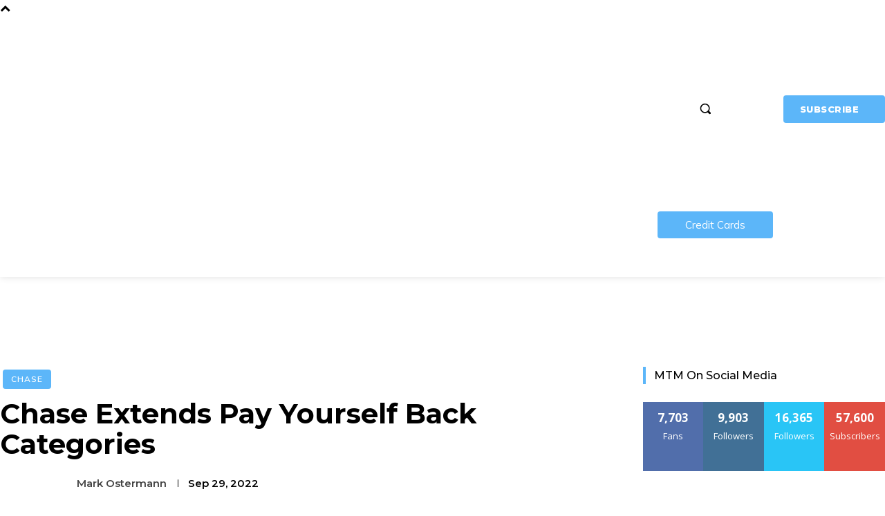

--- FILE ---
content_type: text/css
request_url: https://milestomemories.com/wp-content/themes/Newspaper-child/style.css?ver=12.7.1c
body_size: 431
content:
/*
Theme Name:     Newspaper Child
Theme URI: 		http://themeforest.net/user/tagDiv/portfolio
Description:    Child theme made by tagDiv
Author:         tagDiv
Author URI: 	http://themeforest.net/user/tagDiv/portfolio
Template:       Newspaper
Version:        12.0
*/


/*  ----------------------------------------------------------------------------
    This file will load automatically when the child theme is active. You can use it
    for custom CSS.
*/

/* Resuable Block Ads */

.side-ad-box {
	padding: 20px!important;
}

.side-ad-button:hover {
	background-color: #0082FF!important;    
}
.side-ad-button-secondary:hover {
	border: 2px solid #0082FF!important;    
	color: #0082FF!important;
	background-color: unset!important;
}

.widget_text a:hover {
    text-decoration: unset !important;
}

/* MailChimp Sign-Up */
#mc_embed_signup * {
	/*
	-webkit-box-sizing: border-box;
	-moz-box-sizing: border-box;
	box-sizing: border-box;
	*/
}
#mc_embed_signup {
	background: #1479cb;
	color: #fff;
	padding: 22px;
}

#mc_embed_signup input {
	margin-top: 1em;
	width: 100%;
}
#mc_embed_signup input[type="text"],
#mc_embed_signup input[type="email"] {
	border: none !important;
}
#mc_embed_signup input[type="submit"],
#mc_embed_signup input[type="button"] {
	background: transparent;
	border: 2px solid #fff;
	color: #fff;
	text-transform: uppercase;

	-webkit-transition: background-color 0.4s;
	   -moz-transition: background-color 0.4s;
	     -o-transition: background-color 0.4s;
	        transition: background-color 0.4s;
}
#mc_embed_signup input[type="submit"]:hover,
#mc_embed_signup input[type="button"]:hover {
	background: #222;
	border-color: #222;
}

/* MTM Hot Deals */
#mtm-hot-deals * {
	/*
	-webkit-box-sizing: border-box;
	-moz-box-sizing: border-box;
	box-sizing: border-box;
	*/
}
#mtm-hot-deals {
	background: #1479cb;
	color: #FFFFFF;
	padding: 22px;
}

#mtm-hot-deals ul {
	list-style: none;
	margin: 0;
}
#mtm-hot-deals ul li {
	border-bottom: 1px dashed #f1f1f1;
	line-height: 30px;
	list-style: none;
	margin-bottom: 8px;
	margin-left: 0;
    padding-bottom: 7px;
}
#mtm-hot-deals ul li:last-child {
	border-bottom: none;
	margin-bottom: 0;
	padding-bottom: 0;
}
#mtm-hot-deals ul li a {
	color: #FFFFFF;
	display: inline-block;
	line-height: 21px;
}
#mtm-hot-deals ul li a:hover {
	color: #D2D2D2;
}


--- FILE ---
content_type: application/javascript; charset=utf-8
request_url: https://fundingchoicesmessages.google.com/f/AGSKWxXbZqOJQeXa9ZM9XDamYVfGDHACh9COLtMtY4inOscqLYsJ9YKda4t8kjrpDyRKNfDO_bzEXICYKs-GAJKTkftCzNds4K0MiBC0ewkiRV1HQ0RoI-O5ox-XRczPGj7GjORfrdpk731_WDFTkwdHfZGNiGRYqAVDY-7bHw2UY9I8WKSNNAC2quWKPS46/_/doubleclickbannerad?/adseo./adtop160./ads/square2./ad-ina.
body_size: -1292
content:
window['6c35b3e4-7f9b-44a6-8be1-c27922a1f61f'] = true;